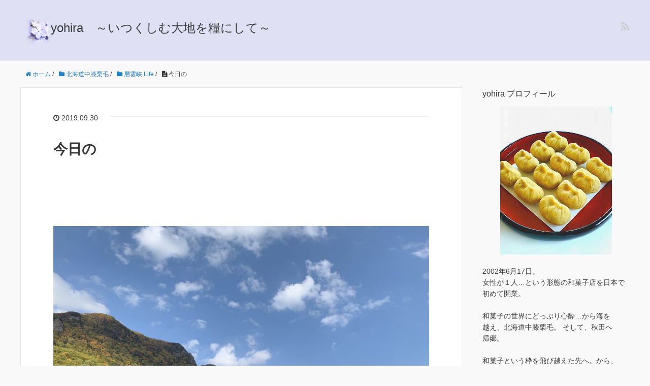

--- FILE ---
content_type: text/html; charset=UTF-8
request_url: http://yohira.net/2019/09/30/%E4%BB%8A%E6%97%A5%E3%81%AE/
body_size: 9884
content:
<!DOCTYPE HTML>
<html lang="ja">
<head prefix="og: http://ogp.me/ns# fb: http://ogp.me/ns/fb# article: http://ogp.me/ns/article#">
	<meta charset="UTF-8">
	<title>今日の</title>
	<meta name="viewport" content="width=device-width,initial-scale=1.0">
	<!--[if lt IE 9]>
    <script src="http://html5shiv.googlecode.com/svn/trunk/html5.js"></script>
  <![endif]-->

<meta name='robots' content='max-image-preview:large' />
<meta name="keywords" content="" />
<meta name="description" content="&nbsp; &nbsp; &nbsp; 層雲峡はこんな感じでした。 紅葉がどんどん進行中、お散歩が楽しいです。" />
<meta name="robots" content="index" />
<meta property="og:title" content="今日の" />
<meta property="og:type" content="article" />
<meta property="og:description" content="&amp;nbsp; &amp;nbsp; &amp;nbsp; 層雲峡はこんな感じでした。 紅葉がどんどん進行中、お散歩が楽しいです。" />
<meta property="og:url" content="http://yohira.net/2019/09/30/%e4%bb%8a%e6%97%a5%e3%81%ae/" />
<meta property="og:image" content="" />
<meta property="og:locale" content="ja_JP" />
<meta property="og:site_name" content="yohira　～いつくしむ大地を糧にして～" />
<link href="https://plus.google.com/" rel="publisher" />
<link rel='dns-prefetch' href='//maxcdn.bootstrapcdn.com' />
<link rel="alternate" type="application/rss+xml" title="yohira　～いつくしむ大地を糧にして～ &raquo; 今日の のコメントのフィード" href="http://yohira.net/2019/09/30/%e4%bb%8a%e6%97%a5%e3%81%ae/feed/" />
<script type="text/javascript">
window._wpemojiSettings = {"baseUrl":"https:\/\/s.w.org\/images\/core\/emoji\/14.0.0\/72x72\/","ext":".png","svgUrl":"https:\/\/s.w.org\/images\/core\/emoji\/14.0.0\/svg\/","svgExt":".svg","source":{"concatemoji":"http:\/\/yohira.net\/wp-includes\/js\/wp-emoji-release.min.js?ver=6.2.8"}};
/*! This file is auto-generated */
!function(e,a,t){var n,r,o,i=a.createElement("canvas"),p=i.getContext&&i.getContext("2d");function s(e,t){p.clearRect(0,0,i.width,i.height),p.fillText(e,0,0);e=i.toDataURL();return p.clearRect(0,0,i.width,i.height),p.fillText(t,0,0),e===i.toDataURL()}function c(e){var t=a.createElement("script");t.src=e,t.defer=t.type="text/javascript",a.getElementsByTagName("head")[0].appendChild(t)}for(o=Array("flag","emoji"),t.supports={everything:!0,everythingExceptFlag:!0},r=0;r<o.length;r++)t.supports[o[r]]=function(e){if(p&&p.fillText)switch(p.textBaseline="top",p.font="600 32px Arial",e){case"flag":return s("\ud83c\udff3\ufe0f\u200d\u26a7\ufe0f","\ud83c\udff3\ufe0f\u200b\u26a7\ufe0f")?!1:!s("\ud83c\uddfa\ud83c\uddf3","\ud83c\uddfa\u200b\ud83c\uddf3")&&!s("\ud83c\udff4\udb40\udc67\udb40\udc62\udb40\udc65\udb40\udc6e\udb40\udc67\udb40\udc7f","\ud83c\udff4\u200b\udb40\udc67\u200b\udb40\udc62\u200b\udb40\udc65\u200b\udb40\udc6e\u200b\udb40\udc67\u200b\udb40\udc7f");case"emoji":return!s("\ud83e\udef1\ud83c\udffb\u200d\ud83e\udef2\ud83c\udfff","\ud83e\udef1\ud83c\udffb\u200b\ud83e\udef2\ud83c\udfff")}return!1}(o[r]),t.supports.everything=t.supports.everything&&t.supports[o[r]],"flag"!==o[r]&&(t.supports.everythingExceptFlag=t.supports.everythingExceptFlag&&t.supports[o[r]]);t.supports.everythingExceptFlag=t.supports.everythingExceptFlag&&!t.supports.flag,t.DOMReady=!1,t.readyCallback=function(){t.DOMReady=!0},t.supports.everything||(n=function(){t.readyCallback()},a.addEventListener?(a.addEventListener("DOMContentLoaded",n,!1),e.addEventListener("load",n,!1)):(e.attachEvent("onload",n),a.attachEvent("onreadystatechange",function(){"complete"===a.readyState&&t.readyCallback()})),(e=t.source||{}).concatemoji?c(e.concatemoji):e.wpemoji&&e.twemoji&&(c(e.twemoji),c(e.wpemoji)))}(window,document,window._wpemojiSettings);
</script>
<style type="text/css">
img.wp-smiley,
img.emoji {
	display: inline !important;
	border: none !important;
	box-shadow: none !important;
	height: 1em !important;
	width: 1em !important;
	margin: 0 0.07em !important;
	vertical-align: -0.1em !important;
	background: none !important;
	padding: 0 !important;
}
</style>
	<link rel='stylesheet' id='base-css-css' href='http://yohira.net/wp-content/themes/xeory_base/base.css?ver=6.2.8' type='text/css' media='all' />
<link rel='stylesheet' id='main-css-css' href='http://yohira.net/wp-content/themes/xeory_base/style.css?ver=6.2.8' type='text/css' media='all' />
<link rel='stylesheet' id='font-awesome-css' href='//maxcdn.bootstrapcdn.com/font-awesome/4.3.0/css/font-awesome.min.css?ver=6.2.8' type='text/css' media='all' />
<link rel='stylesheet' id='wp-block-library-css' href='http://yohira.net/wp-includes/css/dist/block-library/style.min.css?ver=6.2.8' type='text/css' media='all' />
<link rel='stylesheet' id='classic-theme-styles-css' href='http://yohira.net/wp-includes/css/classic-themes.min.css?ver=6.2.8' type='text/css' media='all' />
<style id='global-styles-inline-css' type='text/css'>
body{--wp--preset--color--black: #000000;--wp--preset--color--cyan-bluish-gray: #abb8c3;--wp--preset--color--white: #ffffff;--wp--preset--color--pale-pink: #f78da7;--wp--preset--color--vivid-red: #cf2e2e;--wp--preset--color--luminous-vivid-orange: #ff6900;--wp--preset--color--luminous-vivid-amber: #fcb900;--wp--preset--color--light-green-cyan: #7bdcb5;--wp--preset--color--vivid-green-cyan: #00d084;--wp--preset--color--pale-cyan-blue: #8ed1fc;--wp--preset--color--vivid-cyan-blue: #0693e3;--wp--preset--color--vivid-purple: #9b51e0;--wp--preset--gradient--vivid-cyan-blue-to-vivid-purple: linear-gradient(135deg,rgba(6,147,227,1) 0%,rgb(155,81,224) 100%);--wp--preset--gradient--light-green-cyan-to-vivid-green-cyan: linear-gradient(135deg,rgb(122,220,180) 0%,rgb(0,208,130) 100%);--wp--preset--gradient--luminous-vivid-amber-to-luminous-vivid-orange: linear-gradient(135deg,rgba(252,185,0,1) 0%,rgba(255,105,0,1) 100%);--wp--preset--gradient--luminous-vivid-orange-to-vivid-red: linear-gradient(135deg,rgba(255,105,0,1) 0%,rgb(207,46,46) 100%);--wp--preset--gradient--very-light-gray-to-cyan-bluish-gray: linear-gradient(135deg,rgb(238,238,238) 0%,rgb(169,184,195) 100%);--wp--preset--gradient--cool-to-warm-spectrum: linear-gradient(135deg,rgb(74,234,220) 0%,rgb(151,120,209) 20%,rgb(207,42,186) 40%,rgb(238,44,130) 60%,rgb(251,105,98) 80%,rgb(254,248,76) 100%);--wp--preset--gradient--blush-light-purple: linear-gradient(135deg,rgb(255,206,236) 0%,rgb(152,150,240) 100%);--wp--preset--gradient--blush-bordeaux: linear-gradient(135deg,rgb(254,205,165) 0%,rgb(254,45,45) 50%,rgb(107,0,62) 100%);--wp--preset--gradient--luminous-dusk: linear-gradient(135deg,rgb(255,203,112) 0%,rgb(199,81,192) 50%,rgb(65,88,208) 100%);--wp--preset--gradient--pale-ocean: linear-gradient(135deg,rgb(255,245,203) 0%,rgb(182,227,212) 50%,rgb(51,167,181) 100%);--wp--preset--gradient--electric-grass: linear-gradient(135deg,rgb(202,248,128) 0%,rgb(113,206,126) 100%);--wp--preset--gradient--midnight: linear-gradient(135deg,rgb(2,3,129) 0%,rgb(40,116,252) 100%);--wp--preset--duotone--dark-grayscale: url('#wp-duotone-dark-grayscale');--wp--preset--duotone--grayscale: url('#wp-duotone-grayscale');--wp--preset--duotone--purple-yellow: url('#wp-duotone-purple-yellow');--wp--preset--duotone--blue-red: url('#wp-duotone-blue-red');--wp--preset--duotone--midnight: url('#wp-duotone-midnight');--wp--preset--duotone--magenta-yellow: url('#wp-duotone-magenta-yellow');--wp--preset--duotone--purple-green: url('#wp-duotone-purple-green');--wp--preset--duotone--blue-orange: url('#wp-duotone-blue-orange');--wp--preset--font-size--small: 13px;--wp--preset--font-size--medium: 20px;--wp--preset--font-size--large: 36px;--wp--preset--font-size--x-large: 42px;--wp--preset--spacing--20: 0.44rem;--wp--preset--spacing--30: 0.67rem;--wp--preset--spacing--40: 1rem;--wp--preset--spacing--50: 1.5rem;--wp--preset--spacing--60: 2.25rem;--wp--preset--spacing--70: 3.38rem;--wp--preset--spacing--80: 5.06rem;--wp--preset--shadow--natural: 6px 6px 9px rgba(0, 0, 0, 0.2);--wp--preset--shadow--deep: 12px 12px 50px rgba(0, 0, 0, 0.4);--wp--preset--shadow--sharp: 6px 6px 0px rgba(0, 0, 0, 0.2);--wp--preset--shadow--outlined: 6px 6px 0px -3px rgba(255, 255, 255, 1), 6px 6px rgba(0, 0, 0, 1);--wp--preset--shadow--crisp: 6px 6px 0px rgba(0, 0, 0, 1);}:where(.is-layout-flex){gap: 0.5em;}body .is-layout-flow > .alignleft{float: left;margin-inline-start: 0;margin-inline-end: 2em;}body .is-layout-flow > .alignright{float: right;margin-inline-start: 2em;margin-inline-end: 0;}body .is-layout-flow > .aligncenter{margin-left: auto !important;margin-right: auto !important;}body .is-layout-constrained > .alignleft{float: left;margin-inline-start: 0;margin-inline-end: 2em;}body .is-layout-constrained > .alignright{float: right;margin-inline-start: 2em;margin-inline-end: 0;}body .is-layout-constrained > .aligncenter{margin-left: auto !important;margin-right: auto !important;}body .is-layout-constrained > :where(:not(.alignleft):not(.alignright):not(.alignfull)){max-width: var(--wp--style--global--content-size);margin-left: auto !important;margin-right: auto !important;}body .is-layout-constrained > .alignwide{max-width: var(--wp--style--global--wide-size);}body .is-layout-flex{display: flex;}body .is-layout-flex{flex-wrap: wrap;align-items: center;}body .is-layout-flex > *{margin: 0;}:where(.wp-block-columns.is-layout-flex){gap: 2em;}.has-black-color{color: var(--wp--preset--color--black) !important;}.has-cyan-bluish-gray-color{color: var(--wp--preset--color--cyan-bluish-gray) !important;}.has-white-color{color: var(--wp--preset--color--white) !important;}.has-pale-pink-color{color: var(--wp--preset--color--pale-pink) !important;}.has-vivid-red-color{color: var(--wp--preset--color--vivid-red) !important;}.has-luminous-vivid-orange-color{color: var(--wp--preset--color--luminous-vivid-orange) !important;}.has-luminous-vivid-amber-color{color: var(--wp--preset--color--luminous-vivid-amber) !important;}.has-light-green-cyan-color{color: var(--wp--preset--color--light-green-cyan) !important;}.has-vivid-green-cyan-color{color: var(--wp--preset--color--vivid-green-cyan) !important;}.has-pale-cyan-blue-color{color: var(--wp--preset--color--pale-cyan-blue) !important;}.has-vivid-cyan-blue-color{color: var(--wp--preset--color--vivid-cyan-blue) !important;}.has-vivid-purple-color{color: var(--wp--preset--color--vivid-purple) !important;}.has-black-background-color{background-color: var(--wp--preset--color--black) !important;}.has-cyan-bluish-gray-background-color{background-color: var(--wp--preset--color--cyan-bluish-gray) !important;}.has-white-background-color{background-color: var(--wp--preset--color--white) !important;}.has-pale-pink-background-color{background-color: var(--wp--preset--color--pale-pink) !important;}.has-vivid-red-background-color{background-color: var(--wp--preset--color--vivid-red) !important;}.has-luminous-vivid-orange-background-color{background-color: var(--wp--preset--color--luminous-vivid-orange) !important;}.has-luminous-vivid-amber-background-color{background-color: var(--wp--preset--color--luminous-vivid-amber) !important;}.has-light-green-cyan-background-color{background-color: var(--wp--preset--color--light-green-cyan) !important;}.has-vivid-green-cyan-background-color{background-color: var(--wp--preset--color--vivid-green-cyan) !important;}.has-pale-cyan-blue-background-color{background-color: var(--wp--preset--color--pale-cyan-blue) !important;}.has-vivid-cyan-blue-background-color{background-color: var(--wp--preset--color--vivid-cyan-blue) !important;}.has-vivid-purple-background-color{background-color: var(--wp--preset--color--vivid-purple) !important;}.has-black-border-color{border-color: var(--wp--preset--color--black) !important;}.has-cyan-bluish-gray-border-color{border-color: var(--wp--preset--color--cyan-bluish-gray) !important;}.has-white-border-color{border-color: var(--wp--preset--color--white) !important;}.has-pale-pink-border-color{border-color: var(--wp--preset--color--pale-pink) !important;}.has-vivid-red-border-color{border-color: var(--wp--preset--color--vivid-red) !important;}.has-luminous-vivid-orange-border-color{border-color: var(--wp--preset--color--luminous-vivid-orange) !important;}.has-luminous-vivid-amber-border-color{border-color: var(--wp--preset--color--luminous-vivid-amber) !important;}.has-light-green-cyan-border-color{border-color: var(--wp--preset--color--light-green-cyan) !important;}.has-vivid-green-cyan-border-color{border-color: var(--wp--preset--color--vivid-green-cyan) !important;}.has-pale-cyan-blue-border-color{border-color: var(--wp--preset--color--pale-cyan-blue) !important;}.has-vivid-cyan-blue-border-color{border-color: var(--wp--preset--color--vivid-cyan-blue) !important;}.has-vivid-purple-border-color{border-color: var(--wp--preset--color--vivid-purple) !important;}.has-vivid-cyan-blue-to-vivid-purple-gradient-background{background: var(--wp--preset--gradient--vivid-cyan-blue-to-vivid-purple) !important;}.has-light-green-cyan-to-vivid-green-cyan-gradient-background{background: var(--wp--preset--gradient--light-green-cyan-to-vivid-green-cyan) !important;}.has-luminous-vivid-amber-to-luminous-vivid-orange-gradient-background{background: var(--wp--preset--gradient--luminous-vivid-amber-to-luminous-vivid-orange) !important;}.has-luminous-vivid-orange-to-vivid-red-gradient-background{background: var(--wp--preset--gradient--luminous-vivid-orange-to-vivid-red) !important;}.has-very-light-gray-to-cyan-bluish-gray-gradient-background{background: var(--wp--preset--gradient--very-light-gray-to-cyan-bluish-gray) !important;}.has-cool-to-warm-spectrum-gradient-background{background: var(--wp--preset--gradient--cool-to-warm-spectrum) !important;}.has-blush-light-purple-gradient-background{background: var(--wp--preset--gradient--blush-light-purple) !important;}.has-blush-bordeaux-gradient-background{background: var(--wp--preset--gradient--blush-bordeaux) !important;}.has-luminous-dusk-gradient-background{background: var(--wp--preset--gradient--luminous-dusk) !important;}.has-pale-ocean-gradient-background{background: var(--wp--preset--gradient--pale-ocean) !important;}.has-electric-grass-gradient-background{background: var(--wp--preset--gradient--electric-grass) !important;}.has-midnight-gradient-background{background: var(--wp--preset--gradient--midnight) !important;}.has-small-font-size{font-size: var(--wp--preset--font-size--small) !important;}.has-medium-font-size{font-size: var(--wp--preset--font-size--medium) !important;}.has-large-font-size{font-size: var(--wp--preset--font-size--large) !important;}.has-x-large-font-size{font-size: var(--wp--preset--font-size--x-large) !important;}
.wp-block-navigation a:where(:not(.wp-element-button)){color: inherit;}
:where(.wp-block-columns.is-layout-flex){gap: 2em;}
.wp-block-pullquote{font-size: 1.5em;line-height: 1.6;}
</style>
<link rel='stylesheet' id='wpt-twitter-feed-css' href='http://yohira.net/wp-content/plugins/wp-to-twitter/css/twitter-feed.css?ver=6.2.8' type='text/css' media='all' />
<script type='text/javascript' src='http://yohira.net/wp-includes/js/jquery/jquery.min.js?ver=3.6.4' id='jquery-core-js'></script>
<script type='text/javascript' src='http://yohira.net/wp-includes/js/jquery/jquery-migrate.min.js?ver=3.4.0' id='jquery-migrate-js'></script>
<link rel="https://api.w.org/" href="http://yohira.net/wp-json/" /><link rel="alternate" type="application/json" href="http://yohira.net/wp-json/wp/v2/posts/2305" /><link rel="EditURI" type="application/rsd+xml" title="RSD" href="http://yohira.net/xmlrpc.php?rsd" />
<link rel="wlwmanifest" type="application/wlwmanifest+xml" href="http://yohira.net/wp-includes/wlwmanifest.xml" />
<meta name="generator" content="WordPress 6.2.8" />
<link rel="canonical" href="http://yohira.net/2019/09/30/%e4%bb%8a%e6%97%a5%e3%81%ae/" />
<link rel='shortlink' href='http://yohira.net/?p=2305' />
<link rel="alternate" type="application/json+oembed" href="http://yohira.net/wp-json/oembed/1.0/embed?url=http%3A%2F%2Fyohira.net%2F2019%2F09%2F30%2F%25e4%25bb%258a%25e6%2597%25a5%25e3%2581%25ae%2F" />
<link rel="alternate" type="text/xml+oembed" href="http://yohira.net/wp-json/oembed/1.0/embed?url=http%3A%2F%2Fyohira.net%2F2019%2F09%2F30%2F%25e4%25bb%258a%25e6%2597%25a5%25e3%2581%25ae%2F&#038;format=xml" />
<style type="text/css">.recentcomments a{display:inline !important;padding:0 !important;margin:0 !important;}</style>

</head>

<body id="#top" class="post-template-default single single-post postid-2305 single-format-standard  default" itemschope="itemscope" itemtype="http://schema.org/WebPage">

  <div id="fb-root"></div>
<script>(function(d, s, id) {
  var js, fjs = d.getElementsByTagName(s)[0];
  if (d.getElementById(id)) return;
  js = d.createElement(s); js.id = id;
  js.src = "//connect.facebook.net/ja_JP/sdk.js#xfbml=1&version=v2.4&appId=";
  fjs.parentNode.insertBefore(js, fjs);
}(document, 'script', 'facebook-jssdk'));</script>

<header id="header" role="banner" itemscope="itemscope" itemtype="http://schema.org/WPHeader">
<style>
p.imgmag { float: left; margin-left : 50px; }
@media screen and (max-width:1200px){p.imgmag { margin-left : 50px; }}
@media screen and (max-width:789px){p.imgmag { margin-left : 5px; }}
</style>
<p class="imgmag"><IMG src="http://yohira.net/wp-content/uploads/2016/11/ttitlephoto1-1.jpg" width="50" height="50" border="0"></p>
  <div class="wrap">

          <p id="logo" itemprop="headline">
        <a href="http://yohira.net">yohira　～いつくしむ大地を糧にして～</a>
      </p>

  <div id="header-sns" class="sp-hide"><ul><li class="feedly_icon"><a target="_blank" href="http://cloud.feedly.com/#subscription%2Ffeed%2Fhttp%3A%2F%2Fyohira.net%2Ffeed%2F"><i class="fa fa-rss"></i></a></li></ul></div>

  </div>
</header>

<!-- start global nav  -->
<!---->


<div id="content">

<div class="wrap">
  
    <ol class="breadcrumb clearfix"><li itemscope="itemscope" itemtype="http://data-vocabulary.org/Breadcrumb"><a href="http://yohira.net" itemprop="url"><i class="fa fa-home"></i> <span itemprop="title">ホーム</span></a> / </li><li itemscope="itemscope" itemtype="http://data-vocabulary.org/Breadcrumb"><a href="http://yohira.net/category/%e5%8c%97%e6%b5%b7%e9%81%93%e4%b8%ad%e8%86%9d%e6%a0%97%e6%af%9b/" itemprop="url"><i class="fa fa-folder"></i> <span itemprop="title">北海道中膝栗毛</span></a> / </li><li itemscope="itemscope" itemtype="http://data-vocabulary.org/Breadcrumb"><a href="http://yohira.net/category/%e5%8c%97%e6%b5%b7%e9%81%93%e4%b8%ad%e8%86%9d%e6%a0%97%e6%af%9b/%e5%b1%a4%e9%9b%b2%e5%b3%a1-life/" itemprop="url"><i class="fa fa-folder"></i> <span itemprop="title">層雲峡 Life</span></a> / </li><li><i class="fa fa-file-text"></i> 今日の</li></ol>  <div id="main" class="col-md-8" role="main" itemprop="mainContentOfPage" itemscope="itemscope" itemtype="http://schema.org/Blog">
    
    <div class="main-inner">
    
            
        <article id="post-2305" class="post-2305 post type-post status-publish format-standard hentry category--life" itemscope="itemscope" itemtype="http://schema.org/BlogPosting">

      <header class="post-header">
        <ul class="post-meta list-inline">
          <li class="date updated" itemprop="datePublished" datetime="2019-09-30T21:57:32+09:00"><i class="fa fa-clock-o"></i> 2019.09.30</li>
        </ul>
        <h1 class="post-title" itemprop="headline">今日の</h1>
        <div class="post-header-meta">
            <!-- ソーシャルボタン -->
  <ul class="bzb-sns-btn ">
  
  </ul>
  <!-- /bzb-sns-btns -->        </div>
      </header>

      <section class="post-content" itemprop="text">
      
                <p>&nbsp;</p>
<p><a href="http://yohira.net/wp-content/uploads/2019/09/IMG_3580.jpg"><img decoding="async" class="alignnone size-large wp-image-2306" src="http://yohira.net/wp-content/uploads/2019/09/IMG_3580-1024x768.jpg" alt="" width="1024" height="768" srcset="http://yohira.net/wp-content/uploads/2019/09/IMG_3580-1024x768.jpg 1024w, http://yohira.net/wp-content/uploads/2019/09/IMG_3580-300x225.jpg 300w, http://yohira.net/wp-content/uploads/2019/09/IMG_3580-768x576.jpg 768w, http://yohira.net/wp-content/uploads/2019/09/IMG_3580-285x214.jpg 285w, http://yohira.net/wp-content/uploads/2019/09/IMG_3580-282x212.jpg 282w" sizes="(max-width: 1024px) 100vw, 1024px" /></a></p>
<p>&nbsp;</p>
<p>&nbsp;</p>
<p>層雲峡はこんな感じでした。</p>
<p>紅葉がどんどん進行中、お散歩が楽しいです。</p>

<!--Gaku Yasui mod -->
<a href="//lifestyle.blogmura.com/politelife/ranking.html" target="_blank"><img src="//lifestyle.blogmura.com/politelife/img/politelife80_15_pink_3.gif" width="80" height="15" border="0" alt="にほんブログ村 ライフスタイルブログ 丁寧な暮らしへ" /></a><br />
<a href="//www.blogmura.com/ranking.html" target="_blank"><img src="//www.blogmura.com/img/www80_15_lightred_4.gif" width="80" height="15" border="0" alt="ブログランキング・にほんブログ村へ" /></a><br />
<!--Gaku Yasui mod -->

      </section>


      <footer class="post-footer">

        <!-- ソーシャルボタン -->
  <ul class="bzb-sns-btn ">
  
  </ul>
  <!-- /bzb-sns-btns -->      
        <ul class="post-footer-list">
          <li class="cat"><i class="fa fa-folder"></i> <a href="http://yohira.net/category/%e5%8c%97%e6%b5%b7%e9%81%93%e4%b8%ad%e8%86%9d%e6%a0%97%e6%af%9b/%e5%b1%a4%e9%9b%b2%e5%b3%a1-life/" rel="category tag">層雲峡 Life</a></li>
                  </ul>
      </footer>
      
              
      <div class="post-share">
      
      <h4 class="post-share-title">SNSでもご購読できます。</h4>
          
    
        <aside class="post-sns">
          <ul>
            <li class="post-sns-twitter"><a href="https://twitter.com/"><span>Twitter</span>でフォローする</a></li>
            <li class="post-sns-feedly"><a href="http://cloud.feedly.com/#subscription%2Ffeed%2Fhttp%3A%2F%2Fyohira.net%2Ffeed%2F"><span>Feedly</span>でフォローする</a></li>
          </ul>
        </aside>
      </div>

      <!--Gaku Yasui mod 
	      <aside class="post-author" itemprop="author" itemscope="itemscope" itemtype="http://schema.org/Person">
        <div class="clearfix">
          <div class="post-author-img">
            <div class="inner">
            <img src="http://yohira.net/wp-content/themes/xeory_base/lib/images/masman.png" alt="masman" width="100" height="100" />
            </div>
          </div>
          <div class="post-author-meta">
            <h4 itemprop="name" class="author vcard author">naoko.murakami</h4>
            <p>むらかみなおこです。

ブログを書いています。
よろしくお願いします。</p>
          </div>
        </div>
      </aside>	-->
    
    
<div id="comments" class="comments-area">

	
		<div id="respond" class="comment-respond">
		<h3 id="reply-title" class="comment-reply-title">コメントを残す <small><a rel="nofollow" id="cancel-comment-reply-link" href="/2019/09/30/%E4%BB%8A%E6%97%A5%E3%81%AE/#respond" style="display:none;">コメントをキャンセル</a></small></h3><form action="http://yohira.net/wp-comments-post.php" method="post" id="commentform" class="comment-form"><p class="comment-form-comment"><label for="comment">コメント <span class="required">※</span></label> <textarea id="comment" name="comment" cols="45" rows="8" maxlength="65525" required="required"></textarea></p><p class="comment-form-author"><label for="author">名前</label> <span class="required">*</span><br /><input id="author" name="author" type="text" value="" size="30" /></p>
<p class="comment-form-email"><label for="email">メールアドレス（公開はされません。）</label> <span class="required">*</span><br /><input id="email" name="email" type="text" value="" size="30" /></p>

<p class="comment-form-cookies-consent"><input id="wp-comment-cookies-consent" name="wp-comment-cookies-consent" type="checkbox" value="yes" /> <label for="wp-comment-cookies-consent">次回のコメントで使用するためブラウザーに自分の名前、メールアドレス、サイトを保存する。</label></p>
<p class="form-submit"><input name="submit" type="submit" id="submit" class="submit" value="コメントを送信" /> <input type='hidden' name='comment_post_ID' value='2305' id='comment_post_ID' />
<input type='hidden' name='comment_parent' id='comment_parent' value='0' />
</p><p class="tsa_param_field_tsa_" style="display:none;">email confirm<span class="required">*</span><input type="text" name="tsa_email_param_field___" id="tsa_email_param_field___" size="30" value="" />
	</p><p class="tsa_param_field_tsa_2" style="display:none;">post date<span class="required">*</span><input type="text" name="tsa_param_field_tsa_3" id="tsa_param_field_tsa_3" size="30" value="2025-12-18 01:03:46" />
	</p><p id="throwsSpamAway">日本語が含まれない投稿は無視されますのでご注意ください。（スパム対策）</p></form>	</div><!-- #respond -->
	
</div><!-- #comments -->

    </article>


    

    </div><!-- /main-inner -->
  </div><!-- /main -->
  
  <div id="side" class="col-md-4" role="complementary" itemscope="itemscope" itemtype="http://schema.org/WPSideBar">
    <div class="side-inner">
      <div class="side-widget-area">
        
      <div id="text-2" class="widget_text side-widget"><div class="side-widget-inner"><h4 class="side-title"><span class="side-title-inner">yohira プロフィール</span></h4>			<div class="textwidget"><center><img src="http://yohira.net/wp-content/uploads/2016/10/kurikinton01.jpg"></center>
<br>
2002年6月17日。<br>
女性が１人…という形態の和菓子店を日本で初めて開業。<br>
<br>
和菓子の世界にどっぷり心酔…から海を<br>
越え、北海道中膝栗毛。
そして、秋田へ<br>帰郷。<br><br>
和菓子という枠を飛び越えた先へ。から、<br>
新しい世界へ。と。
<br><br>豊かな人生を送っています。<br><br><br>
<br>
<br>
私の詳しいプロフィールは、<a href="http://yohira.net/2002/06/17/%e7%a7%81%e3%81%a8%e3%80%81%e3%82%88%e3%81%b2%e3%82%89%e3%81%ae%e8%87%aa%e5%b7%b1%e7%b4%b9%e4%bb%8b%e3%81%a8%e3%81%93%e3%81%ae%e3%83%96%e3%83%ad%e3%82%b0%e3%81%ab%e3%81%a4%e3%81%84%e3%81%a6/">こちら</a>。</div>
		</div></div>
		<div id="recent-posts-2" class="widget_recent_entries side-widget"><div class="side-widget-inner">
		<h4 class="side-title"><span class="side-title-inner">最近の投稿</span></h4>
		<ul>
											<li>
					<a href="http://yohira.net/2025/12/09/%e5%b8%ab%e8%b5%b0%e3%81%aa%e3%81%ae%e3%81%a7%e3%80%82%e3%80%80%e2%91%a1/">師走なので…。　②</a>
									</li>
											<li>
					<a href="http://yohira.net/2025/12/07/%e5%b8%ab%e8%b5%b0%e3%81%aa%e3%81%ae%e3%81%a7-%e2%91%a0/">師走なので… ①</a>
									</li>
											<li>
					<a href="http://yohira.net/2025/11/13/%e3%82%bd%e3%83%95%e3%83%88%e3%81%a7%e7%94%9f%e6%b4%bb%e3%81%97%e3%81%a6%e3%81%84%e3%81%be%e3%81%99%e3%80%82/">ソフトで生活しています。</a>
									</li>
					</ul>

		</div></div><div id="categories-2" class="widget_categories side-widget"><div class="side-widget-inner"><h4 class="side-title"><span class="side-title-inner">カテゴリー</span></h4>
			<ul>
					<li class="cat-item cat-item-10"><a href="http://yohira.net/category/blog/%e6%98%93%e3%81%a7%e5%8d%a0%e3%81%86%e3%80%81%e3%82%8f%e3%81%9f%e3%81%97%e4%ba%8b%e3%80%82/">易で占う、私事。</a>
</li>
	<li class="cat-item cat-item-11"><a href="http://yohira.net/category/yohira/%e8%a6%a7%e5%8f%a4%e8%80%83%e6%96%b0/">覧古考新</a>
</li>
	<li class="cat-item cat-item-12"><a href="http://yohira.net/category/%e7%a7%81%e3%81%ab%e3%81%a4%e3%81%84%e3%81%a6/">私について</a>
</li>
	<li class="cat-item cat-item-13"><a href="http://yohira.net/category/%e5%8c%97%e6%b5%b7%e9%81%93%e4%b8%ad%e8%86%9d%e6%a0%97%e6%af%9b/%e3%81%8b%e3%81%a3%e3%81%bd%e3%82%93%e3%83%9d%e3%83%b3/">Jozankei Life</a>
</li>
	<li class="cat-item cat-item-15"><a href="http://yohira.net/category/%e5%8c%97%e6%b5%b7%e9%81%93%e4%b8%ad%e8%86%9d%e6%a0%97%e6%af%9b/%e5%b1%a4%e9%9b%b2%e5%b3%a1-life/">層雲峡 Life</a>
</li>
	<li class="cat-item cat-item-16"><a href="http://yohira.net/category/yohira/yohira%e3%80%9c%e8%81%b7%e4%ba%ba%e3%81%a4%e3%82%8c%e3%81%a5%e3%82%8c%e6%97%a5%e8%a8%98%e3%80%9c%ef%bc%88%e3%82%a2%e3%83%a1%e3%83%96%e3%83%ad%e3%83%bb%e5%bc%95%e8%b6%8a%e3%81%97%e4%b8%ad%ef%bc%89/">yohira〜職人つれづれ日記〜（アメブロ・引越し中）</a>
</li>
	<li class="cat-item cat-item-18"><a href="http://yohira.net/category/blog/%e7%9b%b4%e5%ad%90%e3%81%ae%e3%81%af%e3%81%a0%e3%81%92/">からっぽやみ畑のパピプペポ！</a>
</li>
	<li class="cat-item cat-item-19"><a href="http://yohira.net/category/blog/46%e6%ad%b3%e3%81%8b%e3%82%89%e3%81%ae%e6%b0%91%e8%ac%a1%e9%81%93%e2%99%aa/">46歳からの民謡道♪</a>
</li>
	<li class="cat-item cat-item-21"><a href="http://yohira.net/category/blog/%e3%81%a4%e3%82%8a%e3%81%b0%e3%81%aa%e3%81%97/">つりばなし</a>
</li>
	<li class="cat-item cat-item-3"><a href="http://yohira.net/category/%e5%8c%97%e6%b5%b7%e9%81%93%e4%b8%ad%e8%86%9d%e6%a0%97%e6%af%9b/sir-etok%e3%81%aa%e7%94%9f%e6%b4%bb/">sir-etok Life</a>
</li>
	<li class="cat-item cat-item-6"><a href="http://yohira.net/category/yohira/%e6%9c%ac%e6%97%a5%e3%80%81%e3%82%88%e3%81%b2%e3%82%89%e6%97%a5%e5%92%8c/">本日、よひら日和</a>
</li>
	<li class="cat-item cat-item-2"><a href="http://yohira.net/category/%e5%8c%97%e6%b5%b7%e9%81%93%e4%b8%ad%e8%86%9d%e6%a0%97%e6%af%9b/108%e3%81%aa%e6%97%a5%e3%80%85/">108 Life</a>
</li>
	<li class="cat-item cat-item-8"><a href="http://yohira.net/category/blog/%e6%97%a5%e3%80%85%e3%80%81%e6%85%88%e3%81%97%e3%81%bf%e9%87%8d%e3%80%85%e3%80%82/">日々、慈しみ重々。</a>
</li>
			</ul>

			</div></div><div id="archives-2" class="widget_archive side-widget"><div class="side-widget-inner"><h4 class="side-title"><span class="side-title-inner">アーカイブ</span></h4>
			<ul>
					<li><a href='http://yohira.net/2025/12/'>2025年12月</a></li>
	<li><a href='http://yohira.net/2025/11/'>2025年11月</a></li>
	<li><a href='http://yohira.net/2025/10/'>2025年10月</a></li>
	<li><a href='http://yohira.net/2025/09/'>2025年9月</a></li>
	<li><a href='http://yohira.net/2025/08/'>2025年8月</a></li>
	<li><a href='http://yohira.net/2025/07/'>2025年7月</a></li>
	<li><a href='http://yohira.net/2025/06/'>2025年6月</a></li>
	<li><a href='http://yohira.net/2025/05/'>2025年5月</a></li>
	<li><a href='http://yohira.net/2024/08/'>2024年8月</a></li>
	<li><a href='http://yohira.net/2024/07/'>2024年7月</a></li>
	<li><a href='http://yohira.net/2024/06/'>2024年6月</a></li>
	<li><a href='http://yohira.net/2024/05/'>2024年5月</a></li>
	<li><a href='http://yohira.net/2024/04/'>2024年4月</a></li>
	<li><a href='http://yohira.net/2024/01/'>2024年1月</a></li>
	<li><a href='http://yohira.net/2023/12/'>2023年12月</a></li>
	<li><a href='http://yohira.net/2023/11/'>2023年11月</a></li>
	<li><a href='http://yohira.net/2023/10/'>2023年10月</a></li>
	<li><a href='http://yohira.net/2023/09/'>2023年9月</a></li>
	<li><a href='http://yohira.net/2023/08/'>2023年8月</a></li>
	<li><a href='http://yohira.net/2023/07/'>2023年7月</a></li>
	<li><a href='http://yohira.net/2023/06/'>2023年6月</a></li>
	<li><a href='http://yohira.net/2023/05/'>2023年5月</a></li>
	<li><a href='http://yohira.net/2023/04/'>2023年4月</a></li>
	<li><a href='http://yohira.net/2023/03/'>2023年3月</a></li>
	<li><a href='http://yohira.net/2023/02/'>2023年2月</a></li>
	<li><a href='http://yohira.net/2022/11/'>2022年11月</a></li>
	<li><a href='http://yohira.net/2022/10/'>2022年10月</a></li>
	<li><a href='http://yohira.net/2022/09/'>2022年9月</a></li>
	<li><a href='http://yohira.net/2022/08/'>2022年8月</a></li>
	<li><a href='http://yohira.net/2022/07/'>2022年7月</a></li>
	<li><a href='http://yohira.net/2022/06/'>2022年6月</a></li>
	<li><a href='http://yohira.net/2022/05/'>2022年5月</a></li>
	<li><a href='http://yohira.net/2022/03/'>2022年3月</a></li>
	<li><a href='http://yohira.net/2021/11/'>2021年11月</a></li>
	<li><a href='http://yohira.net/2021/10/'>2021年10月</a></li>
	<li><a href='http://yohira.net/2021/09/'>2021年9月</a></li>
	<li><a href='http://yohira.net/2021/08/'>2021年8月</a></li>
	<li><a href='http://yohira.net/2021/07/'>2021年7月</a></li>
	<li><a href='http://yohira.net/2021/06/'>2021年6月</a></li>
	<li><a href='http://yohira.net/2021/05/'>2021年5月</a></li>
	<li><a href='http://yohira.net/2021/04/'>2021年4月</a></li>
	<li><a href='http://yohira.net/2021/03/'>2021年3月</a></li>
	<li><a href='http://yohira.net/2021/02/'>2021年2月</a></li>
	<li><a href='http://yohira.net/2021/01/'>2021年1月</a></li>
	<li><a href='http://yohira.net/2020/12/'>2020年12月</a></li>
	<li><a href='http://yohira.net/2020/11/'>2020年11月</a></li>
	<li><a href='http://yohira.net/2020/10/'>2020年10月</a></li>
	<li><a href='http://yohira.net/2020/08/'>2020年8月</a></li>
	<li><a href='http://yohira.net/2020/05/'>2020年5月</a></li>
	<li><a href='http://yohira.net/2020/04/'>2020年4月</a></li>
	<li><a href='http://yohira.net/2020/03/'>2020年3月</a></li>
	<li><a href='http://yohira.net/2020/02/'>2020年2月</a></li>
	<li><a href='http://yohira.net/2019/12/'>2019年12月</a></li>
	<li><a href='http://yohira.net/2019/11/'>2019年11月</a></li>
	<li><a href='http://yohira.net/2019/10/'>2019年10月</a></li>
	<li><a href='http://yohira.net/2019/09/'>2019年9月</a></li>
	<li><a href='http://yohira.net/2019/08/'>2019年8月</a></li>
	<li><a href='http://yohira.net/2019/05/'>2019年5月</a></li>
	<li><a href='http://yohira.net/2019/04/'>2019年4月</a></li>
	<li><a href='http://yohira.net/2019/03/'>2019年3月</a></li>
	<li><a href='http://yohira.net/2019/02/'>2019年2月</a></li>
	<li><a href='http://yohira.net/2019/01/'>2019年1月</a></li>
	<li><a href='http://yohira.net/2018/12/'>2018年12月</a></li>
	<li><a href='http://yohira.net/2018/11/'>2018年11月</a></li>
	<li><a href='http://yohira.net/2018/09/'>2018年9月</a></li>
	<li><a href='http://yohira.net/2018/07/'>2018年7月</a></li>
	<li><a href='http://yohira.net/2018/06/'>2018年6月</a></li>
	<li><a href='http://yohira.net/2017/11/'>2017年11月</a></li>
	<li><a href='http://yohira.net/2017/09/'>2017年9月</a></li>
	<li><a href='http://yohira.net/2017/08/'>2017年8月</a></li>
	<li><a href='http://yohira.net/2017/07/'>2017年7月</a></li>
	<li><a href='http://yohira.net/2017/05/'>2017年5月</a></li>
	<li><a href='http://yohira.net/2017/04/'>2017年4月</a></li>
	<li><a href='http://yohira.net/2017/03/'>2017年3月</a></li>
	<li><a href='http://yohira.net/2017/02/'>2017年2月</a></li>
	<li><a href='http://yohira.net/2017/01/'>2017年1月</a></li>
	<li><a href='http://yohira.net/2016/12/'>2016年12月</a></li>
	<li><a href='http://yohira.net/2016/11/'>2016年11月</a></li>
	<li><a href='http://yohira.net/2016/10/'>2016年10月</a></li>
	<li><a href='http://yohira.net/2016/09/'>2016年9月</a></li>
	<li><a href='http://yohira.net/2016/05/'>2016年5月</a></li>
	<li><a href='http://yohira.net/2015/10/'>2015年10月</a></li>
	<li><a href='http://yohira.net/2015/09/'>2015年9月</a></li>
	<li><a href='http://yohira.net/2015/04/'>2015年4月</a></li>
	<li><a href='http://yohira.net/2014/09/'>2014年9月</a></li>
	<li><a href='http://yohira.net/2013/12/'>2013年12月</a></li>
	<li><a href='http://yohira.net/2013/11/'>2013年11月</a></li>
	<li><a href='http://yohira.net/2013/10/'>2013年10月</a></li>
	<li><a href='http://yohira.net/2013/09/'>2013年9月</a></li>
	<li><a href='http://yohira.net/2013/08/'>2013年8月</a></li>
	<li><a href='http://yohira.net/2013/07/'>2013年7月</a></li>
	<li><a href='http://yohira.net/2013/06/'>2013年6月</a></li>
	<li><a href='http://yohira.net/2013/05/'>2013年5月</a></li>
	<li><a href='http://yohira.net/2013/04/'>2013年4月</a></li>
	<li><a href='http://yohira.net/2013/03/'>2013年3月</a></li>
	<li><a href='http://yohira.net/2013/02/'>2013年2月</a></li>
	<li><a href='http://yohira.net/2013/01/'>2013年1月</a></li>
	<li><a href='http://yohira.net/2012/12/'>2012年12月</a></li>
	<li><a href='http://yohira.net/2012/11/'>2012年11月</a></li>
	<li><a href='http://yohira.net/2012/10/'>2012年10月</a></li>
	<li><a href='http://yohira.net/2012/09/'>2012年9月</a></li>
	<li><a href='http://yohira.net/2012/08/'>2012年8月</a></li>
	<li><a href='http://yohira.net/2012/07/'>2012年7月</a></li>
	<li><a href='http://yohira.net/2012/06/'>2012年6月</a></li>
	<li><a href='http://yohira.net/2012/05/'>2012年5月</a></li>
	<li><a href='http://yohira.net/2012/04/'>2012年4月</a></li>
	<li><a href='http://yohira.net/2011/12/'>2011年12月</a></li>
	<li><a href='http://yohira.net/2006/08/'>2006年8月</a></li>
	<li><a href='http://yohira.net/2006/07/'>2006年7月</a></li>
	<li><a href='http://yohira.net/2006/06/'>2006年6月</a></li>
	<li><a href='http://yohira.net/2006/05/'>2006年5月</a></li>
	<li><a href='http://yohira.net/2006/04/'>2006年4月</a></li>
	<li><a href='http://yohira.net/2006/03/'>2006年3月</a></li>
	<li><a href='http://yohira.net/2006/02/'>2006年2月</a></li>
	<li><a href='http://yohira.net/2006/01/'>2006年1月</a></li>
	<li><a href='http://yohira.net/2005/12/'>2005年12月</a></li>
	<li><a href='http://yohira.net/2005/11/'>2005年11月</a></li>
	<li><a href='http://yohira.net/2005/10/'>2005年10月</a></li>
	<li><a href='http://yohira.net/2002/06/'>2002年6月</a></li>
			</ul>

			</div></div><div id="recent-comments-2" class="widget_recent_comments side-widget"><div class="side-widget-inner"><h4 class="side-title"><span class="side-title-inner">最近のコメント</span></h4><ul id="recentcomments"><li class="recentcomments"><a href="http://yohira.net/2002/06/17/%e7%a7%81%e3%81%a8%e3%80%81%e3%82%88%e3%81%b2%e3%82%89%e3%81%ae%e8%87%aa%e5%b7%b1%e7%b4%b9%e4%bb%8b%e3%81%a8%e3%81%93%e3%81%ae%e3%83%96%e3%83%ad%e3%82%b0%e3%81%ab%e3%81%a4%e3%81%84%e3%81%a6/#comment-30">私と、このブログについて</a> に <span class="comment-author-link">naoko.murakami</span> より</li><li class="recentcomments"><a href="http://yohira.net/2002/06/17/%e7%a7%81%e3%81%a8%e3%80%81%e3%82%88%e3%81%b2%e3%82%89%e3%81%ae%e8%87%aa%e5%b7%b1%e7%b4%b9%e4%bb%8b%e3%81%a8%e3%81%93%e3%81%ae%e3%83%96%e3%83%ad%e3%82%b0%e3%81%ab%e3%81%a4%e3%81%84%e3%81%a6/#comment-29">私と、このブログについて</a> に <span class="comment-author-link">吉川晴夫　秋田市在住</span> より</li></ul></div></div><div id="meta-2" class="widget_meta side-widget"><div class="side-widget-inner"><h4 class="side-title"><span class="side-title-inner">メタ情報</span></h4>
		<ul>
						<li><a href="http://yohira.net/wp-login.php">ログイン</a></li>
			<li><a href="http://yohira.net/feed/">投稿フィード</a></li>
			<li><a href="http://yohira.net/comments/feed/">コメントフィード</a></li>

			<li><a href="https://ja.wordpress.org/">WordPress.org</a></li>
		</ul>

		</div></div><div id="search-2" class="widget_search side-widget"><div class="side-widget-inner"><form role="search" method="get" id="searchform" action="http://yohira.net/" >
  <div>
  <input type="text" value="" name="s" id="s" />
  <button type="submit" id="searchsubmit"></button>
  </div>
  </form></div></div>      </div><!-- //side-widget-area -->
      
    </div>
  </div><!-- /side -->
  
</div><!-- /wrap -->

</div><!-- /content -->

<footer id="footer">
  <div class="footer-02">
    <div class="wrap">
      <p class="footer-copy">
        © Copyright 2025 yohira　～いつくしむ大地を糧にして～. All rights reserved.
      </p>
    </div><!-- /wrap -->
  </div><!-- /footer-02 -->
  </footer>
<a href="#" class="pagetop"><span><i class="fa fa-angle-up"></i></span></a>
  <script src="https://apis.google.com/js/platform.js" async defer>
    {lang: 'ja'}
  </script><script type='text/javascript' src='http://yohira.net/wp-content/themes/xeory_base/lib/js/jquery.pagetop.js?ver=6.2.8' id='pagetop-js'></script>
<script type='text/javascript' src='http://yohira.net/wp-content/plugins/throws-spam-away/js/tsa_params.min.js?ver=2.8.2' id='throws-spam-away-script-js'></script>
<script>
(function($){

$(function(){
    $(".sub-menu").css('display', 'none');
  $("#gnav-ul li").hover(function(){
    $(this).children('ul').fadeIn('fast');
  }, function(){
    $(this).children('ul').fadeOut('fast');
  });
    // スマホトグルメニュー
  
      $('#gnav').removeClass('active');
    
    
  
  $('#header-menu-tog a').click(function(){
    $('#gnav').toggleClass('active');
  });
});


})(jQuery);

</script>
</body>
</html>

